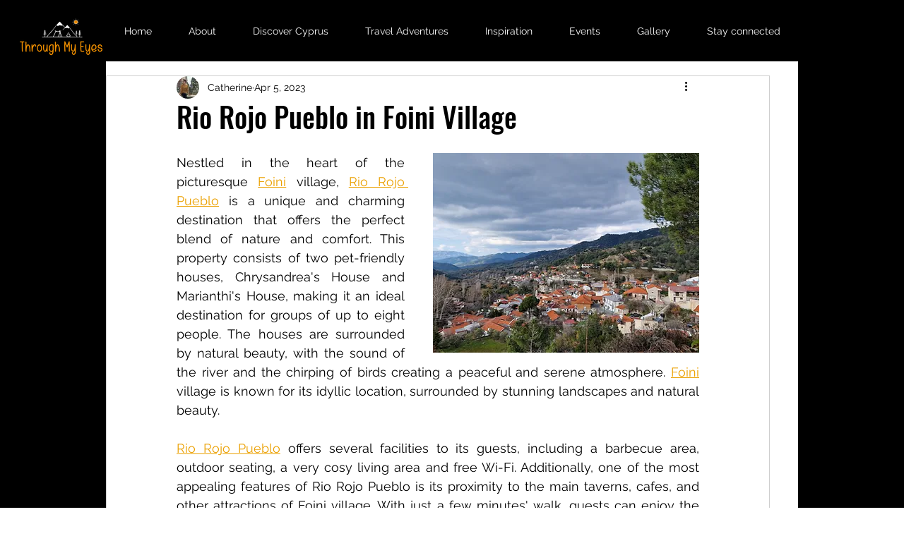

--- FILE ---
content_type: text/html; charset=utf-8
request_url: https://www.google.com/recaptcha/api2/aframe
body_size: 268
content:
<!DOCTYPE HTML><html><head><meta http-equiv="content-type" content="text/html; charset=UTF-8"></head><body><script nonce="IyWkiC3OdiCDKAEL6J-m4g">/** Anti-fraud and anti-abuse applications only. See google.com/recaptcha */ try{var clients={'sodar':'https://pagead2.googlesyndication.com/pagead/sodar?'};window.addEventListener("message",function(a){try{if(a.source===window.parent){var b=JSON.parse(a.data);var c=clients[b['id']];if(c){var d=document.createElement('img');d.src=c+b['params']+'&rc='+(localStorage.getItem("rc::a")?sessionStorage.getItem("rc::b"):"");window.document.body.appendChild(d);sessionStorage.setItem("rc::e",parseInt(sessionStorage.getItem("rc::e")||0)+1);localStorage.setItem("rc::h",'1769229375174');}}}catch(b){}});window.parent.postMessage("_grecaptcha_ready", "*");}catch(b){}</script></body></html>

--- FILE ---
content_type: text/css; charset=utf-8
request_url: https://www.through-my-eyes.net/_serverless/pro-gallery-css-v4-server/layoutCss?ver=2&id=604b-not-scoped&items=3498_4000_3000&container=730_740_735_720&options=gallerySizeType:px%7CenableInfiniteScroll:true%7CtitlePlacement:SHOW_ON_HOVER%7CgridStyle:1%7CimageMargin:5%7CgalleryLayout:2%7CisVertical:true%7CnumberOfImagesPerRow:1%7CgallerySizePx:300%7CcubeRatio:1.3333333333333333%7CcubeType:fill%7CgalleryThumbnailsAlignment:none
body_size: -242
content:
#pro-gallery-604b-not-scoped [data-hook="item-container"][data-idx="0"].gallery-item-container{opacity: 1 !important;display: block !important;transition: opacity .2s ease !important;top: 0px !important;left: 0px !important;right: auto !important;height: 555px !important;width: 740px !important;} #pro-gallery-604b-not-scoped [data-hook="item-container"][data-idx="0"] .gallery-item-common-info-outer{height: 100% !important;} #pro-gallery-604b-not-scoped [data-hook="item-container"][data-idx="0"] .gallery-item-common-info{height: 100% !important;width: 100% !important;} #pro-gallery-604b-not-scoped [data-hook="item-container"][data-idx="0"] .gallery-item-wrapper{width: 740px !important;height: 555px !important;margin: 0 !important;} #pro-gallery-604b-not-scoped [data-hook="item-container"][data-idx="0"] .gallery-item-content{width: 740px !important;height: 555px !important;margin: 0px 0px !important;opacity: 1 !important;} #pro-gallery-604b-not-scoped [data-hook="item-container"][data-idx="0"] .gallery-item-hover{width: 740px !important;height: 555px !important;opacity: 1 !important;} #pro-gallery-604b-not-scoped [data-hook="item-container"][data-idx="0"] .item-hover-flex-container{width: 740px !important;height: 555px !important;margin: 0px 0px !important;opacity: 1 !important;} #pro-gallery-604b-not-scoped [data-hook="item-container"][data-idx="0"] .gallery-item-wrapper img{width: 100% !important;height: 100% !important;opacity: 1 !important;} #pro-gallery-604b-not-scoped .pro-gallery-prerender{height:555px !important;}#pro-gallery-604b-not-scoped {height:555px !important; width:740px !important;}#pro-gallery-604b-not-scoped .pro-gallery-margin-container {height:555px !important;}#pro-gallery-604b-not-scoped .pro-gallery {height:555px !important; width:740px !important;}#pro-gallery-604b-not-scoped .pro-gallery-parent-container {height:555px !important; width:745px !important;}

--- FILE ---
content_type: text/css; charset=utf-8
request_url: https://www.through-my-eyes.net/_serverless/pro-gallery-css-v4-server/layoutCss?ver=2&id=6gml0-not-scoped&items=3516_4000_3000%7C3494_3000_4000%7C3439_4000_3000%7C3507_4000_3000%7C3573_4000_3000&container=1600_740_654.921875_720&options=gallerySizeType:px%7CenableInfiniteScroll:true%7CtitlePlacement:SHOW_ON_HOVER%7CimageMargin:5%7CisVertical:false%7CgridStyle:0%7CgalleryLayout:1%7CnumberOfImagesPerRow:0%7CgallerySizePx:277%7CcubeType:fill%7CgalleryThumbnailsAlignment:none
body_size: -194
content:
#pro-gallery-6gml0-not-scoped [data-hook="item-container"][data-idx="0"].gallery-item-container{opacity: 1 !important;display: block !important;transition: opacity .2s ease !important;top: 0px !important;left: 0px !important;right: auto !important;height: 214px !important;width: 285px !important;} #pro-gallery-6gml0-not-scoped [data-hook="item-container"][data-idx="0"] .gallery-item-common-info-outer{height: 100% !important;} #pro-gallery-6gml0-not-scoped [data-hook="item-container"][data-idx="0"] .gallery-item-common-info{height: 100% !important;width: 100% !important;} #pro-gallery-6gml0-not-scoped [data-hook="item-container"][data-idx="0"] .gallery-item-wrapper{width: 285px !important;height: 214px !important;margin: 0 !important;} #pro-gallery-6gml0-not-scoped [data-hook="item-container"][data-idx="0"] .gallery-item-content{width: 285px !important;height: 214px !important;margin: 0px 0px !important;opacity: 1 !important;} #pro-gallery-6gml0-not-scoped [data-hook="item-container"][data-idx="0"] .gallery-item-hover{width: 285px !important;height: 214px !important;opacity: 1 !important;} #pro-gallery-6gml0-not-scoped [data-hook="item-container"][data-idx="0"] .item-hover-flex-container{width: 285px !important;height: 214px !important;margin: 0px 0px !important;opacity: 1 !important;} #pro-gallery-6gml0-not-scoped [data-hook="item-container"][data-idx="0"] .gallery-item-wrapper img{width: 100% !important;height: 100% !important;opacity: 1 !important;} #pro-gallery-6gml0-not-scoped [data-hook="item-container"][data-idx="1"].gallery-item-container{opacity: 1 !important;display: block !important;transition: opacity .2s ease !important;top: 0px !important;left: 290px !important;right: auto !important;height: 214px !important;width: 160px !important;} #pro-gallery-6gml0-not-scoped [data-hook="item-container"][data-idx="1"] .gallery-item-common-info-outer{height: 100% !important;} #pro-gallery-6gml0-not-scoped [data-hook="item-container"][data-idx="1"] .gallery-item-common-info{height: 100% !important;width: 100% !important;} #pro-gallery-6gml0-not-scoped [data-hook="item-container"][data-idx="1"] .gallery-item-wrapper{width: 160px !important;height: 214px !important;margin: 0 !important;} #pro-gallery-6gml0-not-scoped [data-hook="item-container"][data-idx="1"] .gallery-item-content{width: 160px !important;height: 214px !important;margin: 0px 0px !important;opacity: 1 !important;} #pro-gallery-6gml0-not-scoped [data-hook="item-container"][data-idx="1"] .gallery-item-hover{width: 160px !important;height: 214px !important;opacity: 1 !important;} #pro-gallery-6gml0-not-scoped [data-hook="item-container"][data-idx="1"] .item-hover-flex-container{width: 160px !important;height: 214px !important;margin: 0px 0px !important;opacity: 1 !important;} #pro-gallery-6gml0-not-scoped [data-hook="item-container"][data-idx="1"] .gallery-item-wrapper img{width: 100% !important;height: 100% !important;opacity: 1 !important;} #pro-gallery-6gml0-not-scoped [data-hook="item-container"][data-idx="2"].gallery-item-container{opacity: 1 !important;display: block !important;transition: opacity .2s ease !important;top: 0px !important;left: 455px !important;right: auto !important;height: 214px !important;width: 285px !important;} #pro-gallery-6gml0-not-scoped [data-hook="item-container"][data-idx="2"] .gallery-item-common-info-outer{height: 100% !important;} #pro-gallery-6gml0-not-scoped [data-hook="item-container"][data-idx="2"] .gallery-item-common-info{height: 100% !important;width: 100% !important;} #pro-gallery-6gml0-not-scoped [data-hook="item-container"][data-idx="2"] .gallery-item-wrapper{width: 285px !important;height: 214px !important;margin: 0 !important;} #pro-gallery-6gml0-not-scoped [data-hook="item-container"][data-idx="2"] .gallery-item-content{width: 285px !important;height: 214px !important;margin: 0px 0px !important;opacity: 1 !important;} #pro-gallery-6gml0-not-scoped [data-hook="item-container"][data-idx="2"] .gallery-item-hover{width: 285px !important;height: 214px !important;opacity: 1 !important;} #pro-gallery-6gml0-not-scoped [data-hook="item-container"][data-idx="2"] .item-hover-flex-container{width: 285px !important;height: 214px !important;margin: 0px 0px !important;opacity: 1 !important;} #pro-gallery-6gml0-not-scoped [data-hook="item-container"][data-idx="2"] .gallery-item-wrapper img{width: 100% !important;height: 100% !important;opacity: 1 !important;} #pro-gallery-6gml0-not-scoped [data-hook="item-container"][data-idx="3"]{display: none !important;} #pro-gallery-6gml0-not-scoped [data-hook="item-container"][data-idx="4"]{display: none !important;} #pro-gallery-6gml0-not-scoped .pro-gallery-prerender{height:494.14015736739543px !important;}#pro-gallery-6gml0-not-scoped {height:494.14015736739543px !important; width:740px !important;}#pro-gallery-6gml0-not-scoped .pro-gallery-margin-container {height:494.14015736739543px !important;}#pro-gallery-6gml0-not-scoped .pro-gallery {height:494.14015736739543px !important; width:740px !important;}#pro-gallery-6gml0-not-scoped .pro-gallery-parent-container {height:494.14015736739543px !important; width:745px !important;}

--- FILE ---
content_type: text/css; charset=utf-8
request_url: https://www.through-my-eyes.net/_serverless/pro-gallery-css-v4-server/layoutCss?ver=2&id=cpn2v-not-scoped&items=3455_3000_4000%7C3408_4000_3000%7C3696_2854_3806%7C3602_2770_3775%7C3603_3000_4000%7C3563_2911_3888%7C3519_3000_4000&container=2254.921875_740_620_720&options=gallerySizeType:px%7CenableInfiniteScroll:true%7CtitlePlacement:SHOW_ON_HOVER%7CarrowsSize:23%7CthumbnailSize:120%7CgalleryLayout:3%7CisVertical:false%7CgallerySizePx:300%7CcubeType:fill%7CgalleryThumbnailsAlignment:left%7CthumbnailSpacings:2.5
body_size: -114
content:
#pro-gallery-cpn2v-not-scoped .pro-gallery-parent-container{ width: 740px !important; height: 620px !important; } #pro-gallery-cpn2v-not-scoped [data-hook="item-container"][data-idx="0"].gallery-item-container{opacity: 1 !important;display: block !important;transition: opacity .2s ease !important;top: 0px !important;left: 0px !important;right: auto !important;height: 620px !important;width: 613px !important;} #pro-gallery-cpn2v-not-scoped [data-hook="item-container"][data-idx="0"] .gallery-item-common-info-outer{height: 100% !important;} #pro-gallery-cpn2v-not-scoped [data-hook="item-container"][data-idx="0"] .gallery-item-common-info{height: 100% !important;width: 100% !important;} #pro-gallery-cpn2v-not-scoped [data-hook="item-container"][data-idx="0"] .gallery-item-wrapper{width: 613px !important;height: 620px !important;margin: 0 !important;} #pro-gallery-cpn2v-not-scoped [data-hook="item-container"][data-idx="0"] .gallery-item-content{width: 613px !important;height: 620px !important;margin: 0px 0px !important;opacity: 1 !important;} #pro-gallery-cpn2v-not-scoped [data-hook="item-container"][data-idx="0"] .gallery-item-hover{width: 613px !important;height: 620px !important;opacity: 1 !important;} #pro-gallery-cpn2v-not-scoped [data-hook="item-container"][data-idx="0"] .item-hover-flex-container{width: 613px !important;height: 620px !important;margin: 0px 0px !important;opacity: 1 !important;} #pro-gallery-cpn2v-not-scoped [data-hook="item-container"][data-idx="0"] .gallery-item-wrapper img{width: 100% !important;height: 100% !important;opacity: 1 !important;} #pro-gallery-cpn2v-not-scoped [data-hook="item-container"][data-idx="1"].gallery-item-container{opacity: 1 !important;display: block !important;transition: opacity .2s ease !important;top: 0px !important;left: 613px !important;right: auto !important;height: 620px !important;width: 612px !important;} #pro-gallery-cpn2v-not-scoped [data-hook="item-container"][data-idx="1"] .gallery-item-common-info-outer{height: 100% !important;} #pro-gallery-cpn2v-not-scoped [data-hook="item-container"][data-idx="1"] .gallery-item-common-info{height: 100% !important;width: 100% !important;} #pro-gallery-cpn2v-not-scoped [data-hook="item-container"][data-idx="1"] .gallery-item-wrapper{width: 612px !important;height: 620px !important;margin: 0 !important;} #pro-gallery-cpn2v-not-scoped [data-hook="item-container"][data-idx="1"] .gallery-item-content{width: 612px !important;height: 620px !important;margin: 0px 0px !important;opacity: 1 !important;} #pro-gallery-cpn2v-not-scoped [data-hook="item-container"][data-idx="1"] .gallery-item-hover{width: 612px !important;height: 620px !important;opacity: 1 !important;} #pro-gallery-cpn2v-not-scoped [data-hook="item-container"][data-idx="1"] .item-hover-flex-container{width: 612px !important;height: 620px !important;margin: 0px 0px !important;opacity: 1 !important;} #pro-gallery-cpn2v-not-scoped [data-hook="item-container"][data-idx="1"] .gallery-item-wrapper img{width: 100% !important;height: 100% !important;opacity: 1 !important;} #pro-gallery-cpn2v-not-scoped [data-hook="item-container"][data-idx="2"].gallery-item-container{opacity: 1 !important;display: block !important;transition: opacity .2s ease !important;top: 0px !important;left: 1225px !important;right: auto !important;height: 620px !important;width: 613px !important;} #pro-gallery-cpn2v-not-scoped [data-hook="item-container"][data-idx="2"] .gallery-item-common-info-outer{height: 100% !important;} #pro-gallery-cpn2v-not-scoped [data-hook="item-container"][data-idx="2"] .gallery-item-common-info{height: 100% !important;width: 100% !important;} #pro-gallery-cpn2v-not-scoped [data-hook="item-container"][data-idx="2"] .gallery-item-wrapper{width: 613px !important;height: 620px !important;margin: 0 !important;} #pro-gallery-cpn2v-not-scoped [data-hook="item-container"][data-idx="2"] .gallery-item-content{width: 613px !important;height: 620px !important;margin: 0px 0px !important;opacity: 1 !important;} #pro-gallery-cpn2v-not-scoped [data-hook="item-container"][data-idx="2"] .gallery-item-hover{width: 613px !important;height: 620px !important;opacity: 1 !important;} #pro-gallery-cpn2v-not-scoped [data-hook="item-container"][data-idx="2"] .item-hover-flex-container{width: 613px !important;height: 620px !important;margin: 0px 0px !important;opacity: 1 !important;} #pro-gallery-cpn2v-not-scoped [data-hook="item-container"][data-idx="2"] .gallery-item-wrapper img{width: 100% !important;height: 100% !important;opacity: 1 !important;} #pro-gallery-cpn2v-not-scoped [data-hook="item-container"][data-idx="3"]{display: none !important;} #pro-gallery-cpn2v-not-scoped [data-hook="item-container"][data-idx="4"]{display: none !important;} #pro-gallery-cpn2v-not-scoped [data-hook="item-container"][data-idx="5"]{display: none !important;} #pro-gallery-cpn2v-not-scoped [data-hook="item-container"][data-idx="6"]{display: none !important;} #pro-gallery-cpn2v-not-scoped .pro-gallery-prerender{height:620px !important;}#pro-gallery-cpn2v-not-scoped {height:620px !important; width:740px !important;}#pro-gallery-cpn2v-not-scoped .pro-gallery-margin-container {height:620px !important;}#pro-gallery-cpn2v-not-scoped .one-row:not(.thumbnails-gallery) {height:620px !important; width:612.5px !important;}#pro-gallery-cpn2v-not-scoped .one-row:not(.thumbnails-gallery) .gallery-horizontal-scroll {height:620px !important;}#pro-gallery-cpn2v-not-scoped .pro-gallery-parent-container:not(.gallery-slideshow) [data-hook=group-view] .item-link-wrapper::before {height:620px !important; width:612.5px !important;}#pro-gallery-cpn2v-not-scoped .pro-gallery-parent-container {height:620px !important; width:740px !important;}